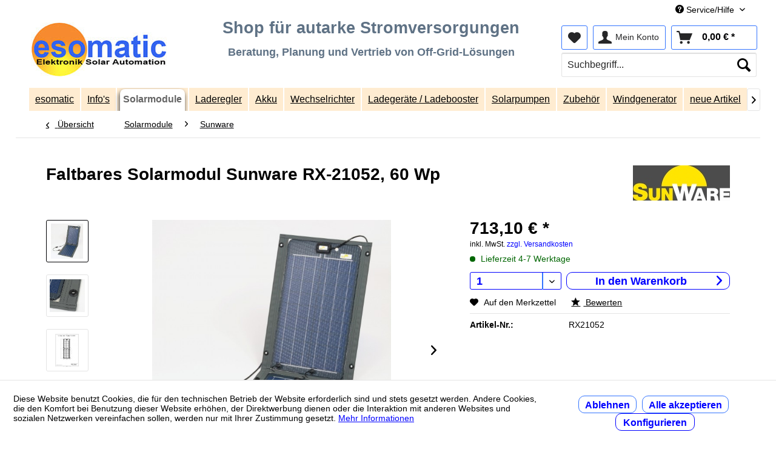

--- FILE ---
content_type: text/html; charset=UTF-8
request_url: https://www.esomatic.de/solarmodule/sunware/rx21052.html
body_size: 11985
content:
<!DOCTYPE html>
<html class="no-js" lang="de" itemscope="itemscope" itemtype="https://schema.org/WebPage">
<head>
<meta charset="utf-8">
<meta name="author" content="Udo Schäfer" />
<meta name="robots" content="index,follow" />
<meta name="revisit-after" content="15 days" />
<meta name="keywords" content="4260278640896 RX21052  SunWare RX 21052, 60 Wp" />
<meta name="description" content="Das RX-21052 Solarmodul kann einfach mit dem beiliegenden Laderegler FOX-062 in die 12V Steckbuchse oder den Zigarettenanzünder gesteckt werden. Durc…" />
<meta property="og:type" content="product" />
<meta property="og:site_name" content="esomatic" />
<meta property="og:url" content="https://www.esomatic.de/solarmodule/sunware/rx21052.html" />
<meta property="og:title" content="Faltbares Solarmodul Sunware RX-21052, 60 Wp" />
<meta property="og:description" content="Das RX-21052 Solarmodul kann einfach mit dem beiliegenden Laderegler FOX-062 in die 12V Steckbuchse oder den Zigarettenanzünder gesteckt werden. Durc…" />
<meta property="og:image" content="https://www.esomatic.de/media/image/40/94/e5/RX_21052_2672.jpg" />
<meta property="product:brand" content="SunWare" />
<meta property="product:price" content="713,10" />
<meta property="product:product_link" content="https://www.esomatic.de/solarmodule/sunware/rx21052.html" />
<meta name="twitter:card" content="product" />
<meta name="twitter:site" content="esomatic" />
<meta name="twitter:title" content="Faltbares Solarmodul Sunware RX-21052, 60 Wp" />
<meta name="twitter:description" content="Das RX-21052 Solarmodul kann einfach mit dem beiliegenden Laderegler FOX-062 in die 12V Steckbuchse oder den Zigarettenanzünder gesteckt werden. Durc…" />
<meta name="twitter:image" content="https://www.esomatic.de/media/image/40/94/e5/RX_21052_2672.jpg" />
<meta itemprop="copyrightHolder" content="esomatic" />
<meta itemprop="copyrightYear" content="2017" />
<meta itemprop="isFamilyFriendly" content="True" />
<meta itemprop="image" content="https://www.esomatic.de/media/image/20/bd/93/esomatic-logo.jpg" />
<meta name="viewport" content="width=device-width, initial-scale=1.0">
<meta name="mobile-web-app-capable" content="yes">
<meta name="apple-mobile-web-app-title" content="esomatic">
<meta name="apple-mobile-web-app-capable" content="yes">
<meta name="apple-mobile-web-app-status-bar-style" content="default">
<link rel="apple-touch-icon-precomposed" href="https://www.esomatic.de/media/image/1a/ff/bc/Ball180.png">
<link rel="shortcut icon" href="https://www.esomatic.de/media/unknown/d9/0c/f4/favicon.ico">
<meta name="msapplication-navbutton-color" content="#000003" />
<meta name="application-name" content="esomatic" />
<meta name="msapplication-starturl" content="https://www.esomatic.de/" />
<meta name="msapplication-window" content="width=1024;height=768" />
<meta name="msapplication-TileImage" content="https://www.esomatic.de/media/image/cc/d8/8c/Ball150.png">
<meta name="msapplication-TileColor" content="#000003">
<meta name="theme-color" content="#000003" />
<link rel="canonical" href="https://www.esomatic.de/solarmodule/sunware/rx21052.html" />
<title itemprop="name">
Faltbares Solarmodul Sunware RX-21052, 60 Wp</title>
<link href="/web/cache/1760641374_e8717ff28d5b55d13cfb03413a39ee87.css" media="all" rel="stylesheet" type="text/css" />
</head>
<body class="is--ctl-detail is--act-index" >
<div data-paypalUnifiedMetaDataContainer="true" data-paypalUnifiedRestoreOrderNumberUrl="https://www.esomatic.de/widgets/PaypalUnifiedOrderNumber/restoreOrderNumber" class="is--hidden">
</div>
<div class="page-wrap">
<noscript class="noscript-main">
<div class="alert is--warning">
<div class="alert--icon">
<i class="icon--element icon--warning"></i>
</div>
<div class="alert--content">
Um esomatic in vollem Umfang nutzen zu k&ouml;nnen, empfehlen wir Ihnen Javascript in Ihrem Browser zu aktiveren.
</div>
</div>
</noscript>
<header class="header-main">
<div class="top-bar">
<div class="container block-group">
<nav class="top-bar--navigation block" role="menubar">

    



    

<div class="navigation--entry entry--service has--drop-down" role="menuitem" aria-haspopup="true" data-drop-down-menu="true">
<i class="icon--service"></i> Service/Hilfe
<ul class="service--list is--rounded" role="menu">
<li class="service--entry" role="menuitem">
<a class="service--link" href="https://www.esomatic.de/agb" title="AGB" >
AGB
</a>
</li>
<li class="service--entry" role="menuitem">
<a class="service--link" href="https://www.esomatic.de/media/pdf/barrierefreiheitserklaerung-2025-06-27-00-12-11.pdf" title="Barrierefreiheitserklärung" target="_blank">
Barrierefreiheitserklärung
</a>
</li>
<li class="service--entry" role="menuitem">
<a class="service--link" href="https://www.esomatic.de/batteriehinweise" title="Batteriehinweise" >
Batteriehinweise
</a>
</li>
<li class="service--entry" role="menuitem">
<a class="service--link" href="https://www.esomatic.de/datenschutz" title="Datenschutz" >
Datenschutz
</a>
</li>
<li class="service--entry" role="menuitem">
<a class="service--link" href="https://www.esomatic.de/custom/index/sCustom/49" title="Impressum" >
Impressum
</a>
</li>
<li class="service--entry" role="menuitem">
<a class="service--link" href="https://www.esomatic.de/widerrufsbedingungen" title="Widerrufsbedingungen" >
Widerrufsbedingungen
</a>
</li>
<li class="service--entry" role="menuitem">
<a class="service--link" href="https://www.esomatic.de/zahlung-und-versand" title="Zahlung und Versand" >
Zahlung und Versand
</a>
</li>
<li class="service--entry" role="menuitem">
<a class="service--link" href="https://www.esomatic.de/kontaktformular" title="Kontakt" target="_blank">
Kontakt
</a>
</li>
</ul>
</div>
</nav>
</div>
</div>
<div class="container header--navigation">
<div class="logo-main block-group" role="banner">
<div class="logo--shop block">
<a class="logo--link" href="https://www.esomatic.de/" title="esomatic - zur Startseite wechseln">
<picture>
<source srcset="https://www.esomatic.de/media/image/20/bd/93/esomatic-logo.jpg" media="(min-width: 78.75em)">
<source srcset="https://www.esomatic.de/media/image/20/bd/93/esomatic-logo.jpg" media="(min-width: 64em)">
<source srcset="https://www.esomatic.de/media/image/20/bd/93/esomatic-logo.jpg" media="(min-width: 48em)">
<img srcset="https://www.esomatic.de/media/image/20/bd/93/esomatic-logo.jpg" alt="esomatic - zur Startseite wechseln" />
</picture>
</a>
</div>
</div>
<nav class="shop--navigation block-group">
<ul class="navigation--list block-group" role="menubar">
<li class="navigation--entry entry--menu-left" role="menuitem">
<a class="entry--link entry--trigger btn is--icon-left" href="#offcanvas--left" data-offcanvas="true" data-offCanvasSelector=".sidebar-main" aria-label="Menü">
<i class="icon--menu"></i> Menü
</a>
</li>
<li class="navigation--entry entry--search" role="menuitem" data-search="true" aria-haspopup="true" data-minLength="3">
<a class="btn entry--link entry--trigger" href="#show-hide--search" title="Suche anzeigen / schließen" aria-label="Suche anzeigen / schließen">
<i class="icon--search"></i>
<span class="search--display">Suchen</span>
</a>
<form action="/search" method="get" class="main-search--form">
<input type="search" name="sSearch" aria-label="Suchbegriff..." class="main-search--field" autocomplete="off" autocapitalize="off" placeholder="Suchbegriff..." maxlength="30" />
<button type="submit" class="main-search--button" aria-label="Suchen">
<i class="icon--search"></i>
<span class="main-search--text">Suchen</span>
</button>
<div class="form--ajax-loader">&nbsp;</div>
</form>
<div class="main-search--results"></div>
</li>

    <li class="navigation--entry entry--notepad" role="menuitem">
        
        <a href="https://www.esomatic.de/note" title="Merkzettel" aria-label="Merkzettel" class="btn">
            <i class="icon--heart"></i>
                    </a>
    </li>




    <li class="navigation--entry entry--account with-slt"
        role="menuitem"
        data-offcanvas="true"
        data-offCanvasSelector=".account--dropdown-navigation">
        
            <a href="https://www.esomatic.de/account"
               title="Mein Konto"
               aria-label="Mein Konto"
               class="btn is--icon-left entry--link account--link">
                <i class="icon--account"></i>
                                    <span class="account--display">
                        Mein Konto
                    </span>
                            </a>
        

                    
                <div class="account--dropdown-navigation">

                    
                        <div class="navigation--smartphone">
                            <div class="entry--close-off-canvas">
                                <a href="#close-account-menu"
                                   class="account--close-off-canvas"
                                   title="Menü schließen"
                                   aria-label="Menü schließen">
                                    Menü schließen <i class="icon--arrow-right"></i>
                                </a>
                            </div>
                        </div>
                    

                    
                            <div class="account--menu is--rounded is--personalized">
        
                            
                
                                            <span class="navigation--headline">
                            Mein Konto
                        </span>
                                    

                
                <div class="account--menu-container">

                    
                        
                        <ul class="sidebar--navigation navigation--list is--level0 show--active-items">
                            
                                
                                
                                    
                                                                                    <li class="navigation--entry">
                                                <span class="navigation--signin">
                                                    <a href="https://www.esomatic.de/account#hide-registration"
                                                       class="blocked--link btn is--primary navigation--signin-btn"
                                                       data-collapseTarget="#registration"
                                                       data-action="close">
                                                        Anmelden
                                                    </a>
                                                    <span class="navigation--register">
                                                        oder
                                                        <a href="https://www.esomatic.de/account#show-registration"
                                                           class="blocked--link"
                                                           data-collapseTarget="#registration"
                                                           data-action="open">
                                                            registrieren
                                                        </a>
                                                    </span>
                                                </span>
                                            </li>
                                                                            

                                    
                                        <li class="navigation--entry">
                                            <a href="https://www.esomatic.de/account" title="Übersicht" class="navigation--link">
                                                Übersicht
                                            </a>
                                        </li>
                                    
                                

                                
                                
                                    <li class="navigation--entry">
                                        <a href="https://www.esomatic.de/account/profile" title="Persönliche Daten" class="navigation--link" rel="nofollow">
                                            Persönliche Daten
                                        </a>
                                    </li>
                                

                                
                                
                                                                            
                                            <li class="navigation--entry">
                                                <a href="https://www.esomatic.de/address/index/sidebar/" title="Adressen" class="navigation--link" rel="nofollow">
                                                    Adressen
                                                </a>
                                            </li>
                                        
                                                                    

                                
                                
                                    <li class="navigation--entry">
                                        <a href="https://www.esomatic.de/account/payment" title="Zahlungsarten" class="navigation--link" rel="nofollow">
                                            Zahlungsarten
                                        </a>
                                    </li>
                                

                                
                                
                                    <li class="navigation--entry">
                                        <a href="https://www.esomatic.de/account/orders" title="Bestellungen" class="navigation--link" rel="nofollow">
                                            Bestellungen
                                        </a>
                                    </li>
                                

                                
                                
                                                                            <li class="navigation--entry">
                                            <a href="https://www.esomatic.de/account/downloads" title="Sofortdownloads" class="navigation--link" rel="nofollow">
                                                Sofortdownloads
                                            </a>
                                        </li>
                                                                    

                                
                                
                                    <li class="navigation--entry">
                                        <a href="https://www.esomatic.de/note" title="Merkzettel" class="navigation--link" rel="nofollow">
                                            Merkzettel
                                        </a>
                                    </li>
                                

                                
                                
                                                                    

                                
                                
                                                                    
                            
                        </ul>
                    
                </div>
                    
    </div>
                    
                </div>
            
            </li>




    <li class="navigation--entry entry--cart" role="menuitem">
        
        <a class="btn is--icon-left cart--link" href="https://www.esomatic.de/checkout/cart" title="Warenkorb" aria-label="Warenkorb">
            <span class="cart--display">
                                    Warenkorb
                            </span>

            <span class="badge is--primary is--minimal cart--quantity is--hidden">0</span>

            <i class="icon--basket"></i>

            <span class="cart--amount">
                0,00&nbsp;&euro; *
            </span>
        </a>
        <div class="ajax-loader">&nbsp;</div>
    </li>




</ul>
</nav>
<div class="container--ajax-cart" data-collapse-cart="true" data-displayMode="offcanvas"></div>
<div class="header_teaser">
<div class="kopf_mitte_index_text">
<div class="headline_top">
<div class="headline_top1">Shop für autarke Stromversorgungen</div>
<div class="headline_top2">Beratung, Planung und Vertrieb von Off-Grid-Lösungen</div>
</div>
</div>
<div class="clear"></div>
</div>
</div>
</header>
<nav class="navigation-main">
<div class="container" data-menu-scroller="true" data-listSelector=".navigation--list.container" data-viewPortSelector=".navigation--list-wrapper">
<div class="navigation--list-wrapper">
<ul class="navigation--list container" role="menubar" itemscope="itemscope" itemtype="https://schema.org/SiteNavigationElement">
<li class="navigation--entry is--home" role="menuitem"><a class="navigation--link is--first" href="https://www.esomatic.de/" title="esomatic" aria-label="esomatic" itemprop="url"><span itemprop="name">esomatic</span></a></li><li class="navigation--entry" role="menuitem"><a class="navigation--link" href="https://www.esomatic.de/info/" title="Info's" aria-label="Info's" itemprop="url"><span itemprop="name">Info's</span></a></li><li class="navigation--entry is--active" role="menuitem"><a class="navigation--link is--active" href="https://www.esomatic.de/solarmodule/" title="Solarmodule" aria-label="Solarmodule" itemprop="url"><span itemprop="name">Solarmodule</span></a></li><li class="navigation--entry" role="menuitem"><a class="navigation--link" href="https://www.esomatic.de/laderegler/" title="Laderegler" aria-label="Laderegler" itemprop="url"><span itemprop="name">Laderegler</span></a></li><li class="navigation--entry" role="menuitem"><a class="navigation--link" href="https://www.esomatic.de/akku/" title="Akku" aria-label="Akku" itemprop="url"><span itemprop="name">Akku</span></a></li><li class="navigation--entry" role="menuitem"><a class="navigation--link" href="https://www.esomatic.de/wechselrichter/" title="Wechselrichter" aria-label="Wechselrichter" itemprop="url"><span itemprop="name">Wechselrichter</span></a></li><li class="navigation--entry" role="menuitem"><a class="navigation--link" href="https://www.esomatic.de/ladegeraete/" title="Ladegeräte / Ladebooster" aria-label="Ladegeräte / Ladebooster" itemprop="url"><span itemprop="name">Ladegeräte / Ladebooster</span></a></li><li class="navigation--entry" role="menuitem"><a class="navigation--link" href="https://www.esomatic.de/solarpumpen/" title="Solarpumpen" aria-label="Solarpumpen" itemprop="url"><span itemprop="name">Solarpumpen</span></a></li><li class="navigation--entry" role="menuitem"><a class="navigation--link" href="https://www.esomatic.de/zubehoer/" title="Zubehör" aria-label="Zubehör" itemprop="url"><span itemprop="name">Zubehör</span></a></li><li class="navigation--entry" role="menuitem"><a class="navigation--link" href="https://www.esomatic.de/windgenerator/" title="Windgenerator" aria-label="Windgenerator" itemprop="url"><span itemprop="name">Windgenerator</span></a></li><li class="navigation--entry" role="menuitem"><a class="navigation--link" href="https://www.esomatic.de/cat/index/sCategory/194" title="neue Artikel" aria-label="neue Artikel" itemprop="url"><span itemprop="name">neue Artikel</span></a></li>            </ul>
</div>
</div>
</nav>
<section class="content-main container block-group">
<nav class="content--breadcrumb block">
<a class="breadcrumb--button breadcrumb--link" href="https://www.esomatic.de/solarmodule/sunware/" title="Übersicht">
<i class="icon--arrow-left"></i>
<span class="breadcrumb--title">Übersicht</span>
</a>
<ul class="breadcrumb--list" role="menu" itemscope itemtype="https://schema.org/BreadcrumbList">
<li role="menuitem" class="breadcrumb--entry" itemprop="itemListElement" itemscope itemtype="https://schema.org/ListItem">
<a class="breadcrumb--link" href="https://www.esomatic.de/solarmodule/" title="Solarmodule" itemprop="item">
<link itemprop="url" href="https://www.esomatic.de/solarmodule/" />
<span class="breadcrumb--title" itemprop="name">Solarmodule</span>
</a>
<meta itemprop="position" content="0" />
</li>
<li role="none" class="breadcrumb--separator">
<i class="icon--arrow-right"></i>
</li>
<li role="menuitem" class="breadcrumb--entry is--active" itemprop="itemListElement" itemscope itemtype="https://schema.org/ListItem">
<a class="breadcrumb--link" href="https://www.esomatic.de/solarmodule/sunware/" title="Sunware" itemprop="item">
<link itemprop="url" href="https://www.esomatic.de/solarmodule/sunware/" />
<span class="breadcrumb--title" itemprop="name">Sunware</span>
</a>
<meta itemprop="position" content="1" />
</li>
</ul>
</nav>
<nav class="product--navigation">
<a href="#" class="navigation--link link--prev">
<div class="link--prev-button">
<span class="link--prev-inner">Zurück</span>
</div>
<div class="image--wrapper">
<div class="image--container"></div>
</div>
</a>
<a href="#" class="navigation--link link--next">
<div class="link--next-button">
<span class="link--next-inner">Vor</span>
</div>
<div class="image--wrapper">
<div class="image--container"></div>
</div>
</a>
</nav>
<div class="content-main--inner">
<div id='cookie-consent' class='off-canvas is--left block-transition' data-cookie-consent-manager='true' data-cookieTimeout='60'>
<div class='cookie-consent--header cookie-consent--close'>
Cookie-Einstellungen
<i class="icon--arrow-right"></i>
</div>
<div class='cookie-consent--description'>
Diese Website benutzt Cookies, die für den technischen Betrieb der Website erforderlich sind und stets gesetzt werden. Andere Cookies, die den Komfort bei Benutzung dieser Website erhöhen, der Direktwerbung dienen oder die Interaktion mit anderen Websites und sozialen Netzwerken vereinfachen sollen, werden nur mit Ihrer Zustimmung gesetzt.
</div>
<div class='cookie-consent--configuration'>
<div class='cookie-consent--configuration-header'>
<div class='cookie-consent--configuration-header-text'>Konfiguration</div>
</div>
<div class='cookie-consent--configuration-main'>
<div class='cookie-consent--group'>
<input type="hidden" class="cookie-consent--group-name" value="technical" />
<label class="cookie-consent--group-state cookie-consent--state-input cookie-consent--required">
<input type="checkbox" name="technical-state" class="cookie-consent--group-state-input" disabled="disabled" checked="checked"/>
<span class="cookie-consent--state-input-element"></span>
</label>
<div class='cookie-consent--group-title' data-collapse-panel='true' data-contentSiblingSelector=".cookie-consent--group-container">
<div class="cookie-consent--group-title-label cookie-consent--state-label">
Technisch erforderlich
</div>
<span class="cookie-consent--group-arrow is-icon--right">
<i class="icon--arrow-right"></i>
</span>
</div>
<div class='cookie-consent--group-container'>
<div class='cookie-consent--group-description'>
Diese Cookies sind für die Grundfunktionen des Shops notwendig.
</div>
<div class='cookie-consent--cookies-container'>
<div class='cookie-consent--cookie'>
<input type="hidden" class="cookie-consent--cookie-name" value="cookieDeclined" />
<label class="cookie-consent--cookie-state cookie-consent--state-input cookie-consent--required">
<input type="checkbox" name="cookieDeclined-state" class="cookie-consent--cookie-state-input" disabled="disabled" checked="checked" />
<span class="cookie-consent--state-input-element"></span>
</label>
<div class='cookie--label cookie-consent--state-label'>
"Alle Cookies ablehnen" Cookie
</div>
</div>
<div class='cookie-consent--cookie'>
<input type="hidden" class="cookie-consent--cookie-name" value="allowCookie" />
<label class="cookie-consent--cookie-state cookie-consent--state-input cookie-consent--required">
<input type="checkbox" name="allowCookie-state" class="cookie-consent--cookie-state-input" disabled="disabled" checked="checked" />
<span class="cookie-consent--state-input-element"></span>
</label>
<div class='cookie--label cookie-consent--state-label'>
"Alle Cookies annehmen" Cookie
</div>
</div>
<div class='cookie-consent--cookie'>
<input type="hidden" class="cookie-consent--cookie-name" value="shop" />
<label class="cookie-consent--cookie-state cookie-consent--state-input cookie-consent--required">
<input type="checkbox" name="shop-state" class="cookie-consent--cookie-state-input" disabled="disabled" checked="checked" />
<span class="cookie-consent--state-input-element"></span>
</label>
<div class='cookie--label cookie-consent--state-label'>
Ausgewählter Shop
</div>
</div>
<div class='cookie-consent--cookie'>
<input type="hidden" class="cookie-consent--cookie-name" value="csrf_token" />
<label class="cookie-consent--cookie-state cookie-consent--state-input cookie-consent--required">
<input type="checkbox" name="csrf_token-state" class="cookie-consent--cookie-state-input" disabled="disabled" checked="checked" />
<span class="cookie-consent--state-input-element"></span>
</label>
<div class='cookie--label cookie-consent--state-label'>
CSRF-Token
</div>
</div>
<div class='cookie-consent--cookie'>
<input type="hidden" class="cookie-consent--cookie-name" value="cookiePreferences" />
<label class="cookie-consent--cookie-state cookie-consent--state-input cookie-consent--required">
<input type="checkbox" name="cookiePreferences-state" class="cookie-consent--cookie-state-input" disabled="disabled" checked="checked" />
<span class="cookie-consent--state-input-element"></span>
</label>
<div class='cookie--label cookie-consent--state-label'>
Cookie-Einstellungen
</div>
</div>
<div class='cookie-consent--cookie'>
<input type="hidden" class="cookie-consent--cookie-name" value="x-cache-context-hash" />
<label class="cookie-consent--cookie-state cookie-consent--state-input cookie-consent--required">
<input type="checkbox" name="x-cache-context-hash-state" class="cookie-consent--cookie-state-input" disabled="disabled" checked="checked" />
<span class="cookie-consent--state-input-element"></span>
</label>
<div class='cookie--label cookie-consent--state-label'>
Individuelle Preise
</div>
</div>
<div class='cookie-consent--cookie'>
<input type="hidden" class="cookie-consent--cookie-name" value="slt" />
<label class="cookie-consent--cookie-state cookie-consent--state-input cookie-consent--required">
<input type="checkbox" name="slt-state" class="cookie-consent--cookie-state-input" disabled="disabled" checked="checked" />
<span class="cookie-consent--state-input-element"></span>
</label>
<div class='cookie--label cookie-consent--state-label'>
Kunden-Wiedererkennung
</div>
</div>
<div class='cookie-consent--cookie'>
<input type="hidden" class="cookie-consent--cookie-name" value="nocache" />
<label class="cookie-consent--cookie-state cookie-consent--state-input cookie-consent--required">
<input type="checkbox" name="nocache-state" class="cookie-consent--cookie-state-input" disabled="disabled" checked="checked" />
<span class="cookie-consent--state-input-element"></span>
</label>
<div class='cookie--label cookie-consent--state-label'>
Kundenspezifisches Caching
</div>
</div>
<div class='cookie-consent--cookie'>
<input type="hidden" class="cookie-consent--cookie-name" value="paypal-cookies" />
<label class="cookie-consent--cookie-state cookie-consent--state-input cookie-consent--required">
<input type="checkbox" name="paypal-cookies-state" class="cookie-consent--cookie-state-input" disabled="disabled" checked="checked" />
<span class="cookie-consent--state-input-element"></span>
</label>
<div class='cookie--label cookie-consent--state-label'>
PayPal-Zahlungen
</div>
</div>
<div class='cookie-consent--cookie'>
<input type="hidden" class="cookie-consent--cookie-name" value="session" />
<label class="cookie-consent--cookie-state cookie-consent--state-input cookie-consent--required">
<input type="checkbox" name="session-state" class="cookie-consent--cookie-state-input" disabled="disabled" checked="checked" />
<span class="cookie-consent--state-input-element"></span>
</label>
<div class='cookie--label cookie-consent--state-label'>
Session
</div>
</div>
<div class='cookie-consent--cookie'>
<input type="hidden" class="cookie-consent--cookie-name" value="currency" />
<label class="cookie-consent--cookie-state cookie-consent--state-input cookie-consent--required">
<input type="checkbox" name="currency-state" class="cookie-consent--cookie-state-input" disabled="disabled" checked="checked" />
<span class="cookie-consent--state-input-element"></span>
</label>
<div class='cookie--label cookie-consent--state-label'>
Währungswechsel
</div>
</div>
</div>
</div>
</div>
<div class='cookie-consent--group'>
<input type="hidden" class="cookie-consent--group-name" value="comfort" />
<label class="cookie-consent--group-state cookie-consent--state-input">
<input type="checkbox" name="comfort-state" class="cookie-consent--group-state-input"/>
<span class="cookie-consent--state-input-element"></span>
</label>
<div class='cookie-consent--group-title' data-collapse-panel='true' data-contentSiblingSelector=".cookie-consent--group-container">
<div class="cookie-consent--group-title-label cookie-consent--state-label">
Komfortfunktionen
</div>
<span class="cookie-consent--group-arrow is-icon--right">
<i class="icon--arrow-right"></i>
</span>
</div>
<div class='cookie-consent--group-container'>
<div class='cookie-consent--group-description'>
Diese Cookies werden genutzt um das Einkaufserlebnis noch ansprechender zu gestalten, beispielsweise für die Wiedererkennung des Besuchers.
</div>
<div class='cookie-consent--cookies-container'>
<div class='cookie-consent--cookie'>
<input type="hidden" class="cookie-consent--cookie-name" value="sUniqueID" />
<label class="cookie-consent--cookie-state cookie-consent--state-input">
<input type="checkbox" name="sUniqueID-state" class="cookie-consent--cookie-state-input" />
<span class="cookie-consent--state-input-element"></span>
</label>
<div class='cookie--label cookie-consent--state-label'>
Merkzettel
</div>
</div>
</div>
</div>
</div>
<div class='cookie-consent--group'>
<input type="hidden" class="cookie-consent--group-name" value="statistics" />
<label class="cookie-consent--group-state cookie-consent--state-input">
<input type="checkbox" name="statistics-state" class="cookie-consent--group-state-input"/>
<span class="cookie-consent--state-input-element"></span>
</label>
<div class='cookie-consent--group-title' data-collapse-panel='true' data-contentSiblingSelector=".cookie-consent--group-container">
<div class="cookie-consent--group-title-label cookie-consent--state-label">
Statistik & Tracking
</div>
<span class="cookie-consent--group-arrow is-icon--right">
<i class="icon--arrow-right"></i>
</span>
</div>
<div class='cookie-consent--group-container'>
<div class='cookie-consent--cookies-container'>
<div class='cookie-consent--cookie'>
<input type="hidden" class="cookie-consent--cookie-name" value="x-ua-device" />
<label class="cookie-consent--cookie-state cookie-consent--state-input">
<input type="checkbox" name="x-ua-device-state" class="cookie-consent--cookie-state-input" />
<span class="cookie-consent--state-input-element"></span>
</label>
<div class='cookie--label cookie-consent--state-label'>
Endgeräteerkennung
</div>
</div>
<div class='cookie-consent--cookie'>
<input type="hidden" class="cookie-consent--cookie-name" value="partner" />
<label class="cookie-consent--cookie-state cookie-consent--state-input">
<input type="checkbox" name="partner-state" class="cookie-consent--cookie-state-input" />
<span class="cookie-consent--state-input-element"></span>
</label>
<div class='cookie--label cookie-consent--state-label'>
Partnerprogramm
</div>
</div>
</div>
</div>
</div>
</div>
</div>
<div class="cookie-consent--save">
<input class="cookie-consent--save-button btn is--primary" type="button" value="Einstellungen speichern" />
</div>
</div>
<aside class="sidebar-main off-canvas">
<div class="navigation--smartphone">
<ul class="navigation--list ">
<li class="navigation--entry entry--close-off-canvas">
<a href="#close-categories-menu" title="Menü schließen" class="navigation--link">
Menü schließen <i class="icon--arrow-right"></i>
</a>
</li>
</ul>
<div class="mobile--switches">

    



    

</div>
</div>
<div class="sidebar--categories-wrapper" data-subcategory-nav="true" data-mainCategoryId="3" data-categoryId="181" data-fetchUrl="/widgets/listing/getCategory/categoryId/181">
<div class="categories--headline navigation--headline">
Kategorien
</div>
<div class="sidebar--categories-navigation">
<ul class="sidebar--navigation categories--navigation navigation--list is--drop-down is--level0 is--rounded" role="menu">
<li class="navigation--entry" role="menuitem">
<a class="navigation--link" href="https://www.esomatic.de/" data-categoryId="195" data-fetchUrl="/widgets/listing/getCategory/categoryId/195" title="Home" target="https://www.esomatic.de/">
Home
</a>
</li>
<li class="navigation--entry has--sub-children" role="menuitem">
<a class="navigation--link link--go-forward" href="https://www.esomatic.de/info/" data-categoryId="152" data-fetchUrl="/widgets/listing/getCategory/categoryId/152" title="Info&#039;s" >
Info's
<span class="is--icon-right">
<i class="icon--arrow-right"></i>
</span>
</a>
</li>
<li class="navigation--entry is--active has--sub-categories has--sub-children" role="menuitem">
<a class="navigation--link is--active has--sub-categories link--go-forward" href="https://www.esomatic.de/solarmodule/" data-categoryId="5" data-fetchUrl="/widgets/listing/getCategory/categoryId/5" title="Solarmodule" >
Solarmodule
<span class="is--icon-right">
<i class="icon--arrow-right"></i>
</span>
</a>
<ul class="sidebar--navigation categories--navigation navigation--list is--level1 is--rounded" role="menu">
<li class="navigation--entry" role="menuitem">
<a class="navigation--link" href="https://www.esomatic.de/solarmodule/gerahmte/" data-categoryId="184" data-fetchUrl="/widgets/listing/getCategory/categoryId/184" title="gerahmte Solarmodule" >
gerahmte Solarmodule
</a>
</li>
<li class="navigation--entry" role="menuitem">
<a class="navigation--link" href="https://www.esomatic.de/solarmodule/faltbar/" data-categoryId="140" data-fetchUrl="/widgets/listing/getCategory/categoryId/140" title="faltbare Solarmodule" >
faltbare Solarmodule
</a>
</li>
<li class="navigation--entry" role="menuitem">
<a class="navigation--link" href="https://www.esomatic.de/solarmodule/flexible/" data-categoryId="94" data-fetchUrl="/widgets/listing/getCategory/categoryId/94" title="Semi-Flexible Solarmodule" >
Semi-Flexible Solarmodule
</a>
</li>
<li class="navigation--entry" role="menuitem">
<a class="navigation--link" href="https://www.esomatic.de/solarmodule/tx/" data-categoryId="160" data-fetchUrl="/widgets/listing/getCategory/categoryId/160" title="Module für textile Oberflächen" >
Module für textile Oberflächen
</a>
</li>
<li class="navigation--entry" role="menuitem">
<a class="navigation--link" href="https://www.esomatic.de/solarmodule/marine/" data-categoryId="119" data-fetchUrl="/widgets/listing/getCategory/categoryId/119" title="Marinemodule " >
Marinemodule
</a>
</li>
<li class="navigation--entry" role="menuitem">
<a class="navigation--link" href="https://www.esomatic.de/solarmodule/dcsolar/" data-categoryId="158" data-fetchUrl="/widgets/listing/getCategory/categoryId/158" title="DCsolar" >
DCsolar
</a>
</li>
<li class="navigation--entry" role="menuitem">
<a class="navigation--link" href="https://www.esomatic.de/solarmodule/offgridtec/" data-categoryId="183" data-fetchUrl="/widgets/listing/getCategory/categoryId/183" title="Offgridtec" >
Offgridtec
</a>
</li>
<li class="navigation--entry" role="menuitem">
<a class="navigation--link" href="https://www.esomatic.de/solarmodule/phaesun/" data-categoryId="118" data-fetchUrl="/widgets/listing/getCategory/categoryId/118" title="Phaesun" >
Phaesun
</a>
</li>
<li class="navigation--entry" role="menuitem">
<a class="navigation--link" href="https://www.esomatic.de/solarmodule/solara/" data-categoryId="156" data-fetchUrl="/widgets/listing/getCategory/categoryId/156" title="Solara " >
Solara
</a>
</li>
<li class="navigation--entry" role="menuitem">
<a class="navigation--link" href="https://www.esomatic.de/solarmodule/solarswiss/" data-categoryId="126" data-fetchUrl="/widgets/listing/getCategory/categoryId/126" title="Solarswiss" >
Solarswiss
</a>
</li>
<li class="navigation--entry" role="menuitem">
<a class="navigation--link" href="https://www.esomatic.de/solarmodule/sunlink/" data-categoryId="95" data-fetchUrl="/widgets/listing/getCategory/categoryId/95" title="Scherer" >
Scherer
</a>
</li>
<li class="navigation--entry is--active" role="menuitem">
<a class="navigation--link is--active" href="https://www.esomatic.de/solarmodule/sunware/" data-categoryId="181" data-fetchUrl="/widgets/listing/getCategory/categoryId/181" title="Sunware" >
Sunware
</a>
</li>
<li class="navigation--entry" role="menuitem">
<a class="navigation--link" href="https://www.esomatic.de/cat/index/sCategory/193" data-categoryId="193" data-fetchUrl="/widgets/listing/getCategory/categoryId/193" title="Wattstunde" >
Wattstunde
</a>
</li>
</ul>
</li>
<li class="navigation--entry has--sub-children" role="menuitem">
<a class="navigation--link link--go-forward" href="https://www.esomatic.de/laderegler/" data-categoryId="9" data-fetchUrl="/widgets/listing/getCategory/categoryId/9" title="Laderegler" >
Laderegler
<span class="is--icon-right">
<i class="icon--arrow-right"></i>
</span>
</a>
</li>
<li class="navigation--entry has--sub-children" role="menuitem">
<a class="navigation--link link--go-forward" href="https://www.esomatic.de/akku/" data-categoryId="6" data-fetchUrl="/widgets/listing/getCategory/categoryId/6" title="Akku" >
Akku
<span class="is--icon-right">
<i class="icon--arrow-right"></i>
</span>
</a>
</li>
<li class="navigation--entry has--sub-children" role="menuitem">
<a class="navigation--link link--go-forward" href="https://www.esomatic.de/wechselrichter/" data-categoryId="121" data-fetchUrl="/widgets/listing/getCategory/categoryId/121" title="Wechselrichter" >
Wechselrichter
<span class="is--icon-right">
<i class="icon--arrow-right"></i>
</span>
</a>
</li>
<li class="navigation--entry has--sub-children" role="menuitem">
<a class="navigation--link link--go-forward" href="https://www.esomatic.de/ladegeraete/" data-categoryId="8" data-fetchUrl="/widgets/listing/getCategory/categoryId/8" title="Ladegeräte / Ladebooster" >
Ladegeräte / Ladebooster
<span class="is--icon-right">
<i class="icon--arrow-right"></i>
</span>
</a>
</li>
<li class="navigation--entry has--sub-children" role="menuitem">
<a class="navigation--link link--go-forward" href="https://www.esomatic.de/solarpumpen/" data-categoryId="83" data-fetchUrl="/widgets/listing/getCategory/categoryId/83" title="Solarpumpen" >
Solarpumpen
<span class="is--icon-right">
<i class="icon--arrow-right"></i>
</span>
</a>
</li>
<li class="navigation--entry has--sub-children" role="menuitem">
<a class="navigation--link link--go-forward" href="https://www.esomatic.de/zubehoer/" data-categoryId="104" data-fetchUrl="/widgets/listing/getCategory/categoryId/104" title="Zubehör" >
Zubehör
<span class="is--icon-right">
<i class="icon--arrow-right"></i>
</span>
</a>
</li>
<li class="navigation--entry" role="menuitem">
<a class="navigation--link" href="https://www.esomatic.de/windgenerator/" data-categoryId="128" data-fetchUrl="/widgets/listing/getCategory/categoryId/128" title="Windgenerator" >
Windgenerator
</a>
</li>
<li class="navigation--entry" role="menuitem">
<a class="navigation--link" href="https://www.esomatic.de/cat/index/sCategory/194" data-categoryId="194" data-fetchUrl="/widgets/listing/getCategory/categoryId/194" title="neue Artikel" >
neue Artikel
</a>
</li>
</ul>
</div>
<div class="shop-sites--container is--rounded">
<div class="shop-sites--headline navigation--headline">
Informationen
</div>
<ul class="shop-sites--navigation sidebar--navigation navigation--list is--drop-down is--level0" role="menu">
<li class="navigation--entry" role="menuitem">
<a class="navigation--link" href="https://www.esomatic.de/agb" title="AGB" data-categoryId="47" data-fetchUrl="/widgets/listing/getCustomPage/pageId/47" >
AGB
</a>
</li>
<li class="navigation--entry" role="menuitem">
<a class="navigation--link" href="https://www.esomatic.de/media/pdf/barrierefreiheitserklaerung-2025-06-27-00-12-11.pdf" title="Barrierefreiheitserklärung" data-categoryId="58" data-fetchUrl="/widgets/listing/getCustomPage/pageId/58" target="_blank">
Barrierefreiheitserklärung
</a>
</li>
<li class="navigation--entry" role="menuitem">
<a class="navigation--link" href="https://www.esomatic.de/batteriehinweise" title="Batteriehinweise" data-categoryId="52" data-fetchUrl="/widgets/listing/getCustomPage/pageId/52" >
Batteriehinweise
</a>
</li>
<li class="navigation--entry" role="menuitem">
<a class="navigation--link" href="https://www.esomatic.de/datenschutz" title="Datenschutz" data-categoryId="50" data-fetchUrl="/widgets/listing/getCustomPage/pageId/50" >
Datenschutz
</a>
</li>
<li class="navigation--entry" role="menuitem">
<a class="navigation--link" href="https://www.esomatic.de/custom/index/sCustom/49" title="Impressum" data-categoryId="49" data-fetchUrl="/widgets/listing/getCustomPage/pageId/49" >
Impressum
</a>
</li>
<li class="navigation--entry" role="menuitem">
<a class="navigation--link" href="https://www.esomatic.de/widerrufsbedingungen" title="Widerrufsbedingungen" data-categoryId="48" data-fetchUrl="/widgets/listing/getCustomPage/pageId/48" >
Widerrufsbedingungen
</a>
</li>
<li class="navigation--entry" role="menuitem">
<a class="navigation--link" href="https://www.esomatic.de/zahlung-und-versand" title="Zahlung und Versand" data-categoryId="51" data-fetchUrl="/widgets/listing/getCustomPage/pageId/51" >
Zahlung und Versand
</a>
</li>
<li class="navigation--entry" role="menuitem">
<a class="navigation--link" href="https://www.esomatic.de/kontaktformular" title="Kontakt" data-categoryId="53" data-fetchUrl="/widgets/listing/getCustomPage/pageId/53" target="_blank">
Kontakt
</a>
</li>
</ul>
</div>
</div>
</aside>
<div class="content--wrapper">
<div class="content product--details" itemscope itemtype="https://schema.org/Product" data-product-navigation="/widgets/listing/productNavigation" data-category-id="181" data-main-ordernumber="RX21052" data-ajax-wishlist="true" data-compare-ajax="true">
<header class="product--header">
<div class="product--info">
<h1 class="product--title" itemprop="name">
Faltbares Solarmodul Sunware RX-21052, 60 Wp      </h1>
<meta itemprop="image" content="https://www.esomatic.de/media/image/37/a3/72/RX_21052_2674.jpg"/>
<meta itemprop="image" content="https://www.esomatic.de/media/image/1f/e3/05/RX_21052KD.png"/>
<meta itemprop="image" content="https://www.esomatic.de/media/image/e6/30/61/FOX_062_8305_Etikett_490_350_1672856974.jpg"/>
<meta itemprop="image" content="https://www.esomatic.de/media/image/48/1f/93/fox_062_RX_Anschluss.png"/>
<meta itemprop="gtin13" content="4260278640896"/>
<div class="product--supplier">
<a href="https://www.esomatic.de/sunware/" title="Weitere Artikel von SunWare" class="product--supplier-link">
<img src="https://www.esomatic.de/media/image/d3/65/1e/sw_logoUWYNj5vGTc2qD.jpg" alt="SunWare">
</a>
</div>
<div class="product--rating-container">
<a href="#product--publish-comment" class="product--rating-link" rel="nofollow" title="Bewertung abgeben">
<span class="product--rating">
</span>
</a>
</div>
</div>
</header>
<div class="product--detail-upper block-group">
<div class="product--image-container image-slider product--image-zoom" data-image-slider="true" data-image-gallery="true" data-maxZoom="0" data-thumbnails=".image--thumbnails" >
<div class="image--thumbnails image-slider--thumbnails">
<div class="image-slider--thumbnails-slide">
<a href="https://www.esomatic.de/media/image/40/94/e5/RX_21052_2672.jpg" title="Vorschau: Faltbares Solarmodul Sunware RX-21052, ür den mobilen Einsatz, 50 Wp" class="thumbnail--link is--active">
<img srcset="https://www.esomatic.de/media/image/fd/01/5f/RX_21052_2672_200x200.jpg, https://www.esomatic.de/media/image/2c/8a/b3/RX_21052_2672_200x200@2x.jpg 2x" alt="Vorschau: Faltbares Solarmodul Sunware RX-21052, ür den mobilen Einsatz, 50 Wp" title="Vorschau: Faltbares Solarmodul Sunware RX-21052, ür den mobilen Einsatz, 50 Wp" class="thumbnail--image" />
</a>
<a href="https://www.esomatic.de/media/image/37/a3/72/RX_21052_2674.jpg" title="Vorschau: Befestigungsösen mit 9mm Innendurchmesser" class="thumbnail--link">
<img srcset="https://www.esomatic.de/media/image/22/28/33/RX_21052_2674_200x200.jpg, https://www.esomatic.de/media/image/e2/5a/c9/RX_21052_2674_200x200@2x.jpg 2x" alt="Vorschau: Befestigungsösen mit 9mm Innendurchmesser" title="Vorschau: Befestigungsösen mit 9mm Innendurchmesser" class="thumbnail--image" />
</a>
<a href="https://www.esomatic.de/media/image/1f/e3/05/RX_21052KD.png" title="Vorschau: Solarmodul RX-21052, 60Wp" class="thumbnail--link">
<img srcset="https://www.esomatic.de/media/image/fc/e9/81/RX_21052KD_200x200.png, https://www.esomatic.de/media/image/77/b3/f9/RX_21052KD_200x200@2x.png 2x" alt="Vorschau: Solarmodul RX-21052, 60Wp" title="Vorschau: Solarmodul RX-21052, 60Wp" class="thumbnail--image" />
</a>
<a href="https://www.esomatic.de/media/image/e6/30/61/FOX_062_8305_Etikett_490_350_1672856974.jpg" title="Vorschau: Laderegler Fox-062" class="thumbnail--link">
<img srcset="https://www.esomatic.de/media/image/30/98/da/FOX_062_8305_Etikett_490_350_1672856974_200x200.jpg, https://www.esomatic.de/media/image/9c/05/99/FOX_062_8305_Etikett_490_350_1672856974_200x200@2x.jpg 2x" alt="Vorschau: Laderegler Fox-062" title="Vorschau: Laderegler Fox-062" class="thumbnail--image" />
</a>
<a href="https://www.esomatic.de/media/image/48/1f/93/fox_062_RX_Anschluss.png" title="Vorschau: Solarmodul RX-21052, 60Wp" class="thumbnail--link">
<img srcset="https://www.esomatic.de/media/image/cb/8d/c7/fox_062_RX_Anschluss_200x200.png, https://www.esomatic.de/media/image/26/f2/38/fox_062_RX_Anschluss_200x200@2x.png 2x" alt="Vorschau: Solarmodul RX-21052, 60Wp" title="Vorschau: Solarmodul RX-21052, 60Wp" class="thumbnail--image" />
</a>
</div>
</div>
<div class="image-slider--container">
<div class="image-slider--slide">
<div class="image--box image-slider--item">
<span class="image--element" data-img-large="https://www.esomatic.de/media/image/c3/a2/ac/RX_21052_2672_1280x1280.jpg" data-img-small="https://www.esomatic.de/media/image/fd/01/5f/RX_21052_2672_200x200.jpg" data-img-original="https://www.esomatic.de/media/image/40/94/e5/RX_21052_2672.jpg" data-alt="Faltbares Solarmodul Sunware RX-21052, ür den mobilen Einsatz, 50 Wp">
<span class="image--media">
<img srcset="https://www.esomatic.de/media/image/4c/b9/1e/RX_21052_2672_600x600.jpg, https://www.esomatic.de/media/image/c6/65/44/RX_21052_2672_600x600@2x.jpg 2x" src="https://www.esomatic.de/media/image/4c/b9/1e/RX_21052_2672_600x600.jpg" alt="Faltbares Solarmodul Sunware RX-21052, ür den mobilen Einsatz, 50 Wp" itemprop="image" />
</span>
</span>
</div>
<div class="image--box image-slider--item">
<span class="image--element" data-img-large="https://www.esomatic.de/media/image/ce/23/aa/RX_21052_2674_1280x1280.jpg" data-img-small="https://www.esomatic.de/media/image/22/28/33/RX_21052_2674_200x200.jpg" data-img-original="https://www.esomatic.de/media/image/37/a3/72/RX_21052_2674.jpg" data-alt="Befestigungsösen mit 9mm Innendurchmesser">
<span class="image--media">
<img srcset="https://www.esomatic.de/media/image/0b/0f/b0/RX_21052_2674_600x600.jpg, https://www.esomatic.de/media/image/b1/84/24/RX_21052_2674_600x600@2x.jpg 2x" alt="Befestigungsösen mit 9mm Innendurchmesser" itemprop="image" />
</span>
</span>
</div>
<div class="image--box image-slider--item">
<span class="image--element" data-img-large="https://www.esomatic.de/media/image/45/0e/29/RX_21052KD_1280x1280.png" data-img-small="https://www.esomatic.de/media/image/fc/e9/81/RX_21052KD_200x200.png" data-img-original="https://www.esomatic.de/media/image/1f/e3/05/RX_21052KD.png" data-alt="Solarmodul RX-21052, 60Wp">
<span class="image--media">
<img srcset="https://www.esomatic.de/media/image/62/78/ca/RX_21052KD_600x600.png, https://www.esomatic.de/media/image/93/14/71/RX_21052KD_600x600@2x.png 2x" alt="Solarmodul RX-21052, 60Wp" itemprop="image" />
</span>
</span>
</div>
<div class="image--box image-slider--item">
<span class="image--element" data-img-large="https://www.esomatic.de/media/image/96/7d/73/FOX_062_8305_Etikett_490_350_1672856974_1280x1280.jpg" data-img-small="https://www.esomatic.de/media/image/30/98/da/FOX_062_8305_Etikett_490_350_1672856974_200x200.jpg" data-img-original="https://www.esomatic.de/media/image/e6/30/61/FOX_062_8305_Etikett_490_350_1672856974.jpg" data-alt="Laderegler Fox-062">
<span class="image--media">
<img srcset="https://www.esomatic.de/media/image/d4/26/9c/FOX_062_8305_Etikett_490_350_1672856974_600x600.jpg, https://www.esomatic.de/media/image/9b/d7/fb/FOX_062_8305_Etikett_490_350_1672856974_600x600@2x.jpg 2x" alt="Laderegler Fox-062" itemprop="image" />
</span>
</span>
</div>
<div class="image--box image-slider--item">
<span class="image--element" data-img-large="https://www.esomatic.de/media/image/73/72/a8/fox_062_RX_Anschluss_1280x1280.png" data-img-small="https://www.esomatic.de/media/image/cb/8d/c7/fox_062_RX_Anschluss_200x200.png" data-img-original="https://www.esomatic.de/media/image/48/1f/93/fox_062_RX_Anschluss.png" data-alt="Solarmodul RX-21052, 60Wp">
<span class="image--media">
<img srcset="https://www.esomatic.de/media/image/f3/dc/8a/fox_062_RX_Anschluss_600x600.png, https://www.esomatic.de/media/image/e0/09/28/fox_062_RX_Anschluss_600x600@2x.png 2x" alt="Solarmodul RX-21052, 60Wp" itemprop="image" />
</span>
</span>
</div>
</div>
</div>
<div class="image--dots image-slider--dots panel--dot-nav">
<a href="#" class="dot--link">&nbsp;</a>
<a href="#" class="dot--link">&nbsp;</a>
<a href="#" class="dot--link">&nbsp;</a>
<a href="#" class="dot--link">&nbsp;</a>
<a href="#" class="dot--link">&nbsp;</a>
</div>
</div>
<div class="product--buybox block">
<div class="is--hidden" itemprop="brand" itemtype="https://schema.org/Brand" itemscope>
<meta itemprop="name" content="SunWare" />
</div>
<meta itemprop="weight" content="3.8 kg"/>
<div itemprop="offers" itemscope itemtype="https://schema.org/Offer" class="buybox--inner">
<meta itemprop="priceCurrency" content="EUR"/>
<span itemprop="priceSpecification" itemscope itemtype="https://schema.org/PriceSpecification">
<meta itemprop="valueAddedTaxIncluded" content="true"/>
</span>
<meta itemprop="url" content="https://www.esomatic.de/solarmodule/sunware/rx21052.html"/>
<div class="product--price price--default">
<span class="price--content content--default">
<meta itemprop="price" content="713.10">
713,10&nbsp;&euro; *
</span>
</div>
<p class="product--tax" data-content="" data-modalbox="true" data-targetSelector="a" data-mode="ajax">
inkl. MwSt. <a title="Versandkosten" href="https://www.esomatic.de/versand-und-zahlungsbedingungen" style="text-decoration:underline">zzgl. Versandkosten</a>
</p>
<div class="product--delivery">
<link itemprop="availability" href="https://schema.org/InStock" />
<p class="delivery--information">
<span class="delivery--text delivery--text-available">
<i class="delivery--status-icon delivery--status-available"></i>
Lieferzeit 4-7  Werktage
</span>
</p>
</div>
<div class="product--configurator">
</div>
<form name="sAddToBasket" method="post" action="https://www.esomatic.de/checkout/addArticle" class="buybox--form" data-add-article="true" data-eventName="submit" data-showModal="false" data-addArticleUrl="https://www.esomatic.de/checkout/ajaxAddArticleCart">
<input type="hidden" name="sActionIdentifier" value=""/>
<input type="hidden" name="sAddAccessories" id="sAddAccessories" value=""/>
<input type="hidden" name="sAdd" value="RX21052"/>
<div class="buybox--button-container block-group">
<div class="buybox--quantity block">
<div class="select-field">
<select id="sQuantity" name="sQuantity" class="quantity--select" aria-label="Menge" >
<option value="1">1</option>
<option value="2">2</option>
<option value="3">3</option>
<option value="4">4</option>
<option value="5">5</option>
<option value="6">6</option>
<option value="7">7</option>
<option value="8">8</option>
<option value="9">9</option>
<option value="10">10</option>
</select>
</div>
</div>
<button class="buybox--button block btn is--primary is--icon-right is--center is--large" name="In den Warenkorb">
<span class="buy-btn--cart-add">In den</span> <span class="buy-btn--cart-text">Warenkorb</span> <i class="icon--arrow-right"></i>
</button>
</div>
</form>
<nav class="product--actions">
<form action="https://www.esomatic.de/note/add/ordernumber/RX21052" method="post" class="action--form">
<button type="submit" class="action--link link--notepad" title="Auf den Merkzettel" data-ajaxUrl="https://www.esomatic.de/note/ajaxAdd/ordernumber/RX21052" data-text="Gemerkt">
<i class="icon--heart"></i> <span class="action--text">Auf den Merkzettel</span>
</button>
</form>
<a href="#content--product-reviews" data-show-tab="true" class="action--link link--publish-comment" rel="nofollow" title="Bewertung abgeben">
<i class="icon--star"></i> Bewerten
</a>
</nav>
</div>
<ul class="product--base-info list--unstyled">
<li class="base-info--entry entry--sku">
<strong class="entry--label">
Artikel-Nr.:
</strong>
<meta itemprop="productID" content="271"/>
<span class="entry--content" itemprop="sku">
RX21052
</span>
</li>
</ul>
</div>
</div>
<div class="tab-menu--product">
<div class="tab--navigation">
<a href="#" class="tab--link" title="Beschreibung" data-tabName="description">Beschreibung</a>
<a href="#" class="tab--link" title="Bewertungen" data-tabName="rating">
Bewertungen
<span class="product--rating-count">0</span>
</a>
</div>
<div class="tab--container-list">
<div class="tab--container">
<div class="tab--header">
<a href="#" class="tab--title" title="Beschreibung">Beschreibung</a>
</div>
<div class="tab--preview">
RX-Solarmodule - Auslegen, Einstecken - fertig!
Die Plug&Play Solarmodule von SunWare....<a href="#" class="tab--link" title=" mehr"> mehr</a>
</div>
<div class="tab--content">
<div class="buttons--off-canvas">
<a href="#" title="Menü schließen" class="close--off-canvas">
<i class="icon--arrow-left"></i>
Menü schließen
</a>
</div>
<div class="content--description">
<div class="content--title">
<h2>Faltbares Solarmodul Sunware RX-21052, 60 Wp</h2>
</div>
<div class="product--description">
</div>
<div class="product--description" itemprop="description">
<div id="c45580" class="csc-default">
<div class="csc-textpic-text">
<p><span style="font-size: 1.5em;">RX-Solarmodule - Auslegen, Einstecken - fertig!</span></p>
<p>Die Plug&Play Solarmodule von SunWare. Solarmodul auslegen, Laderegler einstecken - fertig!<br><br>Die steckerfertige Lösung. 5m Zuleitung mit SureSeal-Stecker am Solarmodul, passend für beiliegenden Laderegler FOX-062. Einfach den FOX-062 in die Steckdose des Fahrzeugs stecken und schon wird OHNE Installation die Batterie vom Solarmodul geladen.<br><br>Die Dachflächen auf dem Fahrzeug sind schon belegt, lieber das Fahrzeug in den Schatten stellen und nur das Modul in die Sonne, mal hier mal dort einsetzen - eine einfache und komfortable Lösung.<br><br><strong>Bei allen RX-Modulen ist der Laderegler FOX-062 im Lieferumfang enthalten.</strong></p>
<p>Am Modul befinden sich 5m Zuleitung, d.h. Ihr Fahrzeug kann im Schatten stehen und das Modul in der Sonne effektiv Strom erzeugen. Sollten die 5m nicht ausreichen, kann auch ein Verlängerungskabel dazwischen gesteckt werden.</p>
<p><br><strong>Bei den Module RX-22052 ist eine Modultasche im Lieferumfang enthalten.</strong><br><br>In den Textilrand sind Befestigungsösen mit 9mm Innendurchmesser eingesetzt und ermöglichen unzählige Befestigungsmöglichkeiten.<br><br>Durch die faltbare Ausführung kann das Modul leicht verstaut oder auf Reisen problemlos mitgenommen werden. Die Zellen sind durch die nur leicht flexible Trägerplatte aus Alu-Sandwich vor Zellbruch gestützt.<br><br>Die multikristallinen <strong>Hochleistungs-Solarzellen</strong> sind in einem EVA Laminat und ETFE Deckschichten gegen Witterungseinflüsse geschützt. Selbst bei diffusem Licht oder auch im Winter produzieren die Solarmodule einen hohen Ladestrom.<br><br></p>
<p><strong>Besonderheiten im Überblick:</strong></p>
<ul>
<li>Kabelausgang vorne</li>
<li>See- und Salzwasserbeständig durch speziellen Laminataufbau des Moduls</li>
<li>Anbringung auf Persenning oder Sprayhood</li>
<li>Zusätzliche Schutzeinbettung der Solarzellen in seewasserfester, widerstandfähiger EVA-Folie</li>
<li>Kabelausgang verschraubt, vergossen und seewasserdicht</li>
<li>100% Made in Germany</li>
</ul>
<p> </p>
<p> </p>
<p> </p>
</div>
</div>
</div>
<div class="content--title">
Weiterführende Links zu "Solarmodul RX-21052, 60Wp"
</div>
<ul class="content--list list--unstyled">
<li class="list--entry">
<a href="https://www.esomatic.de/anfrage-formular?sInquiry=detail&sOrdernumber=RX21052" rel="nofollow" class="content--link link--contact" title="Fragen zum Artikel?">
<i class="icon--arrow-right"></i> Fragen zum Artikel?
</a>
</li>
<li class="list--entry">
<a href="https://www.esomatic.de/sunware/" target="_parent" class="content--link link--supplier" title="Weitere Artikel von SunWare">
<i class="icon--arrow-right"></i> Weitere Artikel von SunWare
</a>
</li>
</ul>
<div class="content--title">
Verfügbare Downloads:
</div>
<ul class="content--list list--unstyled">
<li class="list--entry">
<a href="https://www.esomatic.de/media/pdf/80/5a/cd/fox_062_RX_Anschluss.pdf" target="_blank" class="content--link link--download" title="Download Anschlussplan">
<i class="icon--arrow-right"></i> Download Anschlussplan
</a>
</li>
<li class="list--entry">
<a href="https://www.esomatic.de/media/pdf/d2/b9/63/DB_Module_RX_12V_24V_2022.pdf" target="_blank" class="content--link link--download" title="Download Datenblatt">
<i class="icon--arrow-right"></i> Download Datenblatt
</a>
</li>
</ul>
</div>
</div>
</div>
<div class="tab--container">
<div class="tab--header">
<a href="#" class="tab--title" title="Bewertungen">Bewertungen</a>
<span class="product--rating-count">0</span>
</div>
<div class="tab--preview">
Bewertungen lesen, schreiben und diskutieren...<a href="#" class="tab--link" title=" mehr"> mehr</a>
</div>
<div id="tab--product-comment" class="tab--content">
<div class="buttons--off-canvas">
<a href="#" title="Menü schließen" class="close--off-canvas">
<i class="icon--arrow-left"></i>
Menü schließen
</a>
</div>
<div class="content--product-reviews" id="detail--product-reviews">
<div class="content--title">
Kundenbewertungen für "Solarmodul RX-21052, 60Wp"
</div>
<div class="review--form-container">
<div id="product--publish-comment" class="content--title">
Bewertung schreiben
</div>
<div class="alert is--warning is--rounded">
<div class="alert--icon">
<i class="icon--element icon--warning"></i>
</div>
<div class="alert--content">
Bewertungen werden nach Überprüfung freigeschaltet.
</div>
</div>
<form method="post" action="https://www.esomatic.de/solarmodule/sunware/rx21052.html?action=rating#detail--product-reviews" class="content--form review--form">
<input name="sVoteName" type="text" value="" class="review--field" aria-label="Ihr Name" placeholder="Ihr Name" />
<input name="sVoteMail" type="email" value="" class="review--field" aria-label="Ihre E-Mail-Adresse" placeholder="Ihre E-Mail-Adresse*" required="required" aria-required="true" />
<input name="sVoteSummary" type="text" value="" id="sVoteSummary" class="review--field" aria-label="Zusammenfassung" placeholder="Zusammenfassung*" required="required" aria-required="true" />
<div class="field--select review--field select-field">
<select name="sVoteStars" aria-label="Bewertung abgeben">
<option value="10">10 sehr gut</option>
<option value="9">9</option>
<option value="8">8</option>
<option value="7">7</option>
<option value="6">6</option>
<option value="5">5</option>
<option value="4">4</option>
<option value="3">3</option>
<option value="2">2</option>
<option value="1">1 sehr schlecht</option>
</select>
</div>
<textarea name="sVoteComment" placeholder="Ihre Meinung" cols="3" rows="2" class="review--field" aria-label="Ihre Meinung"></textarea>
<div>
<div class="captcha--placeholder" data-captcha="true" data-src="/widgets/Captcha/getCaptchaByName/captchaName/honeypot" data-errorMessage="Bitte füllen Sie das Captcha-Feld korrekt aus." data-hasError="true">
<span class="c-firstname-confirmation">
Bitte geben Sie die Zeichenfolge in das nachfolgende Textfeld ein.
</span>
<input type="text" name="first_name_confirmation" value="" class="c-firstname-confirmation" aria-label="Ihr Name" autocomplete="captcha-no-autofill"/>
</div>
<input type="hidden" name="captchaName" value="honeypot" />
</div>
<p class="review--notice">
Die mit einem * markierten Felder sind Pflichtfelder.
</p>
<p class="privacy-information block-group">
<input name="privacy-checkbox" type="checkbox" id="privacy-checkbox" required="required" aria-label="Ich habe die  Datenschutzbestimmungen  zur Kenntnis genommen." aria-required="true" value="1" class="is--required" />
<label for="privacy-checkbox">
Ich habe die <a title="Datenschutzbestimmungen" href="https://www.esomatic.de/custom/index/sCustom/7" target="_blank">Datenschutzbestimmungen</a> zur Kenntnis genommen.
</label>
</p>
<div class="review--actions">
<button type="submit" class="btn is--primary" name="Submit">
Speichern
</button>
</div>
</form>
</div>
</div>
</div>
</div>
</div>
</div>
<div class="tab-menu--cross-selling">
<div class="tab--navigation">
<a href="#content--customer-viewed" title="Kunden haben sich ebenfalls angesehen" class="tab--link">Kunden haben sich ebenfalls angesehen</a>
</div>
<div class="tab--container-list">
<div class="tab--container" data-tab-id="alsoviewed">
<div class="tab--header">
<a href="#" class="tab--title" title="Kunden haben sich ebenfalls angesehen">Kunden haben sich ebenfalls angesehen</a>
</div>
<div class="tab--content content--also-viewed">    
</div>
</div>
</div>
</div>
</div>
</div>
</div>
</section>
<footer class="footer-main">
<div class="container">
<div class="footer--columns block-group">
<div class="footer--column column--hotline is--first block">
<div class="column--headline">Service Hotline</div>
<div class="column--content">
<p class="column--desc">Telefonische Unterst&uuml;tzung und Beratung unter:<br /><br /><strong style="font-size:19px;">06131 337707</strong><br/>Mo-Do, 09:00 - 12:00 Uhr<br/>Fr, 09:00 - 12:00 Uhr</p>
</div>
</div>
<div class="footer--column column--menu block">
<div class="column--headline">Shop Service</div>
<nav class="column--navigation column--content">
<ul class="navigation--list" role="menu">
<li class="navigation--entry" role="menuitem">
<a class="navigation--link" href="https://www.esomatic.de/defektes-produkt" title="Defektes Produkt" target="_blank">
Defektes Produkt
</a>
</li>
<li class="navigation--entry" role="menuitem">
<a class="navigation--link" href="https://www.esomatic.de/anfrage-formular" title="Anfrage-Formular" target="_blank">
Anfrage-Formular
</a>
</li>
<li class="navigation--entry" role="menuitem">
<a class="navigation--link" href="https://www.esomatic.de/kontaktformular" title="Kontakt" target="_blank">
Kontakt
</a>
</li>
</ul>
</nav>
</div>
<div class="footer--column column--menu block">
<div class="column--headline">Informationen</div>
<nav class="column--navigation column--content">
<ul class="navigation--list" role="menu">
<li class="navigation--entry" role="menuitem">
<a class="navigation--link" href="https://www.esomatic.de/agb" title="AGB">
AGB
</a>
</li>
<li class="navigation--entry" role="menuitem">
<a class="navigation--link" href="https://www.esomatic.de/media/pdf/barrierefreiheitserklaerung-2025-06-27-00-12-11.pdf" title="Barrierefreiheitserklärung" target="_blank">
Barrierefreiheitserklärung
</a>
</li>
<li class="navigation--entry" role="menuitem">
<a class="navigation--link" href="https://www.esomatic.de/batteriehinweise" title="Batteriehinweise">
Batteriehinweise
</a>
</li>
<li class="navigation--entry" role="menuitem">
<a class="navigation--link" href="https://www.esomatic.de/datenschutz" title="Datenschutz">
Datenschutz
</a>
</li>
<li class="navigation--entry" role="menuitem">
<a class="navigation--link" href="https://www.esomatic.de/custom/index/sCustom/49" title="Impressum">
Impressum
</a>
</li>
<li class="navigation--entry" role="menuitem">
<a class="navigation--link" href="https://www.esomatic.de/widerrufsbedingungen" title="Widerrufsbedingungen">
Widerrufsbedingungen
</a>
</li>
<li class="navigation--entry" role="menuitem">
<a class="navigation--link" href="https://www.esomatic.de/zahlung-und-versand" title="Zahlung und Versand">
Zahlung und Versand
</a>
</li>
</ul>
</nav>
</div>
<a href="https://www.haendlerbund.de/mitglied/show.php?uuid=78f64087-b7c0-11e6-8974-9c5c8e4fb375-0276854485" target="_blank" rel="nofollow noopener">
<img style="width: 100px;margin: auto;margin-top: 30px;" src="https://www.esomatic.de/media/image/hbLogo.jpg" alt="Haendlerbund">
</a>
<img style="width: 200px;margin: auto;margin-top: 5px;" src="https://www.esomatic.de/media/image/Zahlungsarten-esomatic-200.jpg" alt="Zahlungsarten esomatic">
</div>
<div class="footer--bottom">
<div class="footer--vat-info">
<p class="vat-info--text">
* Alle Preise inkl. gesetzl. Mehrwertsteuer zzgl. <a title="Versandkosten" href="https://www.esomatic.de/versand-und-zahlungsbedingungen">Versandkosten</a> und ggf. Nachnahmegebühren, wenn nicht anders beschrieben
</p>
</div>
<div class="container footer-minimal">
<div class="footer--service-menu">
<ul class="service--list is--rounded" role="menu">
<li class="service--entry" role="menuitem">
<a class="service--link" href="https://www.esomatic.de/agb" title="AGB" >
AGB
</a>
</li>
<li class="service--entry" role="menuitem">
<a class="service--link" href="https://www.esomatic.de/media/pdf/barrierefreiheitserklaerung-2025-06-27-00-12-11.pdf" title="Barrierefreiheitserklärung" target="_blank">
Barrierefreiheitserklärung
</a>
</li>
<li class="service--entry" role="menuitem">
<a class="service--link" href="https://www.esomatic.de/batteriehinweise" title="Batteriehinweise" >
Batteriehinweise
</a>
</li>
<li class="service--entry" role="menuitem">
<a class="service--link" href="https://www.esomatic.de/datenschutz" title="Datenschutz" >
Datenschutz
</a>
</li>
<li class="service--entry" role="menuitem">
<a class="service--link" href="https://www.esomatic.de/custom/index/sCustom/49" title="Impressum" >
Impressum
</a>
</li>
<li class="service--entry" role="menuitem">
<a class="service--link" href="https://www.esomatic.de/widerrufsbedingungen" title="Widerrufsbedingungen" >
Widerrufsbedingungen
</a>
</li>
<li class="service--entry" role="menuitem">
<a class="service--link" href="https://www.esomatic.de/zahlung-und-versand" title="Zahlung und Versand" >
Zahlung und Versand
</a>
</li>
<li class="service--entry" role="menuitem">
<a class="service--link" href="https://www.esomatic.de/kontaktformular" title="Kontakt" target="_blank">
Kontakt
</a>
</li>
</ul>
</div>
</div>
<div class="footer--copyright">
Copyright © - esomatic 2017 - Alle Rechte vorbehalten
</div>
</div>
</div>
</footer>
</div>
<div class="page-wrap--cookie-permission is--hidden" data-cookie-permission="true" data-urlPrefix="https://www.esomatic.de/" data-title="Cookie-Richtlinien" data-cookieTimeout="60" data-shopId="1">
<div class="cookie-permission--container cookie-mode--1">
<div class="cookie-permission--content cookie-permission--extra-button">
Diese Website benutzt Cookies, die für den technischen Betrieb der Website erforderlich sind und stets gesetzt werden. Andere Cookies, die den Komfort bei Benutzung dieser Website erhöhen, der Direktwerbung dienen oder die Interaktion mit anderen Websites und sozialen Netzwerken vereinfachen sollen, werden nur mit Ihrer Zustimmung gesetzt.
<a title="Mehr&nbsp;Informationen" class="cookie-permission--privacy-link" href="https://www.esomatic.de/datenschutz">
Mehr&nbsp;Informationen
</a>
</div>
<div class="cookie-permission--button cookie-permission--extra-button">
<a href="#" class="cookie-permission--decline-button btn is--large is--center">
Ablehnen
</a>
<a href="#" class="cookie-permission--accept-button btn is--large is--center">
Alle akzeptieren
</a>
<a href="#" class="cookie-permission--configure-button btn is--primary is--large is--center" data-openConsentManager="true">
Konfigurieren
</a>
</div>
</div>
</div>
<script id="footer--js-inline">
var timeNow = 1768792229;
var secureShop = true;
var asyncCallbacks = [];
document.asyncReady = function (callback) {
asyncCallbacks.push(callback);
};
var controller = controller || {"home":"https:\/\/www.esomatic.de\/","vat_check_enabled":"","vat_check_required":"","register":"https:\/\/www.esomatic.de\/register","checkout":"https:\/\/www.esomatic.de\/checkout","ajax_search":"https:\/\/www.esomatic.de\/ajax_search","ajax_cart":"https:\/\/www.esomatic.de\/checkout\/ajaxCart","ajax_validate":"https:\/\/www.esomatic.de\/register","ajax_add_article":"https:\/\/www.esomatic.de\/checkout\/addArticle","ajax_listing":"\/widgets\/listing\/listingCount","ajax_cart_refresh":"https:\/\/www.esomatic.de\/checkout\/ajaxAmount","ajax_address_selection":"https:\/\/www.esomatic.de\/address\/ajaxSelection","ajax_address_editor":"https:\/\/www.esomatic.de\/address\/ajaxEditor"};
var snippets = snippets || { "noCookiesNotice": "Es wurde festgestellt, dass Cookies in Ihrem Browser deaktiviert sind. Um esomatic in vollem Umfang nutzen zu k\u00f6nnen, empfehlen wir Ihnen, Cookies in Ihrem Browser zu aktiveren." };
var themeConfig = themeConfig || {"offcanvasOverlayPage":true};
var lastSeenProductsConfig = lastSeenProductsConfig || {"baseUrl":"","shopId":1,"noPicture":"\/themes\/Frontend\/Responsive\/frontend\/_public\/src\/img\/no-picture.jpg","productLimit":"5","currentArticle":{"articleId":271,"linkDetailsRewritten":"https:\/\/www.esomatic.de\/solarmodule\/sunware\/rx21052.html","articleName":"Solarmodul RX-21052, 60Wp","imageTitle":"Faltbares Solarmodul Sunware RX-21052, \u00fcr den mobilen Einsatz, 50 Wp","images":[{"source":"https:\/\/www.esomatic.de\/media\/image\/fd\/01\/5f\/RX_21052_2672_200x200.jpg","retinaSource":"https:\/\/www.esomatic.de\/media\/image\/2c\/8a\/b3\/RX_21052_2672_200x200@2x.jpg","sourceSet":"https:\/\/www.esomatic.de\/media\/image\/fd\/01\/5f\/RX_21052_2672_200x200.jpg, https:\/\/www.esomatic.de\/media\/image\/2c\/8a\/b3\/RX_21052_2672_200x200@2x.jpg 2x"},{"source":"https:\/\/www.esomatic.de\/media\/image\/4c\/b9\/1e\/RX_21052_2672_600x600.jpg","retinaSource":"https:\/\/www.esomatic.de\/media\/image\/c6\/65\/44\/RX_21052_2672_600x600@2x.jpg","sourceSet":"https:\/\/www.esomatic.de\/media\/image\/4c\/b9\/1e\/RX_21052_2672_600x600.jpg, https:\/\/www.esomatic.de\/media\/image\/c6\/65\/44\/RX_21052_2672_600x600@2x.jpg 2x"},{"source":"https:\/\/www.esomatic.de\/media\/image\/c3\/a2\/ac\/RX_21052_2672_1280x1280.jpg","retinaSource":"https:\/\/www.esomatic.de\/media\/image\/1c\/c6\/7c\/RX_21052_2672_1280x1280@2x.jpg","sourceSet":"https:\/\/www.esomatic.de\/media\/image\/c3\/a2\/ac\/RX_21052_2672_1280x1280.jpg, https:\/\/www.esomatic.de\/media\/image\/1c\/c6\/7c\/RX_21052_2672_1280x1280@2x.jpg 2x"}]}};
var csrfConfig = csrfConfig || {"generateUrl":"\/csrftoken","basePath":"\/","shopId":1};
var statisticDevices = [
{ device: 'mobile', enter: 0, exit: 767 },
{ device: 'tablet', enter: 768, exit: 1259 },
{ device: 'desktop', enter: 1260, exit: 5160 }
];
var cookieRemoval = cookieRemoval || 1;
</script>
<script>
var datePickerGlobalConfig = datePickerGlobalConfig || {
locale: {
weekdays: {
shorthand: ['So', 'Mo', 'Di', 'Mi', 'Do', 'Fr', 'Sa'],
longhand: ['Sonntag', 'Montag', 'Dienstag', 'Mittwoch', 'Donnerstag', 'Freitag', 'Samstag']
},
months: {
shorthand: ['Jan', 'Feb', 'Mär', 'Apr', 'Mai', 'Jun', 'Jul', 'Aug', 'Sep', 'Okt', 'Nov', 'Dez'],
longhand: ['Januar', 'Februar', 'März', 'April', 'Mai', 'Juni', 'Juli', 'August', 'September', 'Oktober', 'November', 'Dezember']
},
firstDayOfWeek: 1,
weekAbbreviation: 'KW',
rangeSeparator: ' bis ',
scrollTitle: 'Zum Wechseln scrollen',
toggleTitle: 'Zum Öffnen klicken',
daysInMonth: [31, 28, 31, 30, 31, 30, 31, 31, 30, 31, 30, 31]
},
dateFormat: 'Y-m-d',
timeFormat: ' H:i:S',
altFormat: 'j. F Y',
altTimeFormat: ' - H:i'
};
</script>
<script async src="/web/cache/1760641374_e8717ff28d5b55d13cfb03413a39ee87.js" id="main-script"></script>
<script>
/**
* Wrap the replacement code into a function to call it from the outside to replace the method when necessary
*/
var replaceAsyncReady = window.replaceAsyncReady = function() {
document.asyncReady = function (callback) {
if (typeof callback === 'function') {
window.setTimeout(callback.apply(document), 0);
}
};
};
document.getElementById('main-script').addEventListener('load', function() {
if (!asyncCallbacks) {
return false;
}
for (var i = 0; i < asyncCallbacks.length; i++) {
if (typeof asyncCallbacks[i] === 'function') {
asyncCallbacks[i].call(document);
}
}
replaceAsyncReady();
});
</script>
</body>
</html>